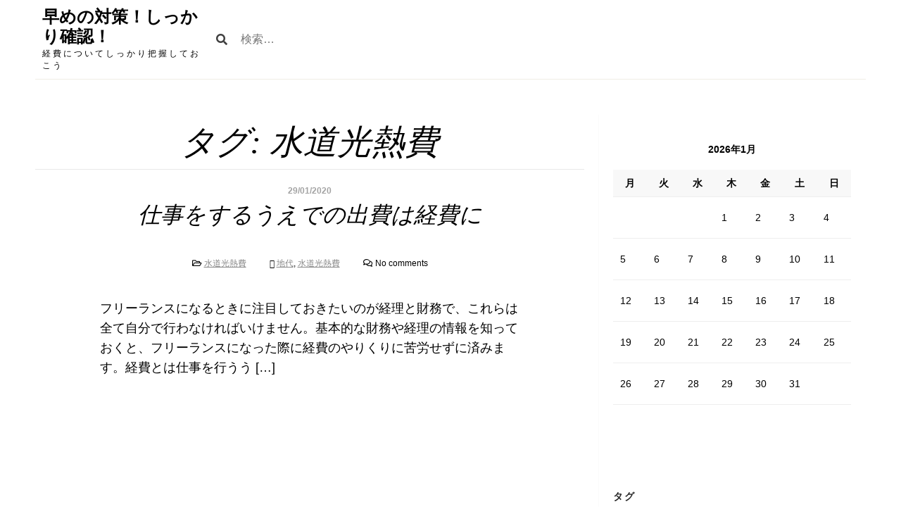

--- FILE ---
content_type: text/html; charset=UTF-8
request_url: http://www.coinvest.biz/tag/utilities-expenses/
body_size: 32250
content:
<!DOCTYPE html>
<html dir="ltr" lang="ja" prefix="og: https://ogp.me/ns#">

<head>
	<meta charset="UTF-8">
	<meta name="viewport" content="width=device-width, initial-scale=1">
	<link rel="profile" href="//gmpg.org/xfn/11">
		<title>水道光熱費 | 早めの対策！しっかり確認！</title>

		<!-- All in One SEO 4.7.5.1 - aioseo.com -->
		<meta name="robots" content="max-image-preview:large" />
		<link rel="canonical" href="http://www.coinvest.biz/tag/utilities-expenses/" />
		<meta name="generator" content="All in One SEO (AIOSEO) 4.7.5.1" />
		<script type="application/ld+json" class="aioseo-schema">
			{"@context":"https:\/\/schema.org","@graph":[{"@type":"BreadcrumbList","@id":"http:\/\/www.coinvest.biz\/tag\/utilities-expenses\/#breadcrumblist","itemListElement":[{"@type":"ListItem","@id":"http:\/\/www.coinvest.biz\/#listItem","position":1,"name":"\u5bb6","item":"http:\/\/www.coinvest.biz\/","nextItem":"http:\/\/www.coinvest.biz\/tag\/utilities-expenses\/#listItem"},{"@type":"ListItem","@id":"http:\/\/www.coinvest.biz\/tag\/utilities-expenses\/#listItem","position":2,"name":"\u6c34\u9053\u5149\u71b1\u8cbb","previousItem":"http:\/\/www.coinvest.biz\/#listItem"}]},{"@type":"CollectionPage","@id":"http:\/\/www.coinvest.biz\/tag\/utilities-expenses\/#collectionpage","url":"http:\/\/www.coinvest.biz\/tag\/utilities-expenses\/","name":"\u6c34\u9053\u5149\u71b1\u8cbb | \u65e9\u3081\u306e\u5bfe\u7b56\uff01\u3057\u3063\u304b\u308a\u78ba\u8a8d\uff01","inLanguage":"ja","isPartOf":{"@id":"http:\/\/www.coinvest.biz\/#website"},"breadcrumb":{"@id":"http:\/\/www.coinvest.biz\/tag\/utilities-expenses\/#breadcrumblist"}},{"@type":"Organization","@id":"http:\/\/www.coinvest.biz\/#organization","name":"\u65e9\u3081\u306e\u5bfe\u7b56\uff01\u3057\u3063\u304b\u308a\u78ba\u8a8d\uff01","description":"\u7d4c\u8cbb\u306b\u3064\u3044\u3066\u3057\u3063\u304b\u308a\u628a\u63e1\u3057\u3066\u304a\u3053\u3046","url":"http:\/\/www.coinvest.biz\/"},{"@type":"WebSite","@id":"http:\/\/www.coinvest.biz\/#website","url":"http:\/\/www.coinvest.biz\/","name":"\u65e9\u3081\u306e\u5bfe\u7b56\uff01\u3057\u3063\u304b\u308a\u78ba\u8a8d\uff01","description":"\u7d4c\u8cbb\u306b\u3064\u3044\u3066\u3057\u3063\u304b\u308a\u628a\u63e1\u3057\u3066\u304a\u3053\u3046","inLanguage":"ja","publisher":{"@id":"http:\/\/www.coinvest.biz\/#organization"}}]}
		</script>
		<!-- All in One SEO -->

<link rel="alternate" type="application/rss+xml" title="早めの対策！しっかり確認！ &raquo; フィード" href="http://www.coinvest.biz/feed/" />
<link rel="alternate" type="application/rss+xml" title="早めの対策！しっかり確認！ &raquo; コメントフィード" href="http://www.coinvest.biz/comments/feed/" />
<link rel="alternate" type="application/rss+xml" title="早めの対策！しっかり確認！ &raquo; 水道光熱費 タグのフィード" href="http://www.coinvest.biz/tag/utilities-expenses/feed/" />
<style id='wp-img-auto-sizes-contain-inline-css' type='text/css'>
img:is([sizes=auto i],[sizes^="auto," i]){contain-intrinsic-size:3000px 1500px}
/*# sourceURL=wp-img-auto-sizes-contain-inline-css */
</style>
<style id='wp-emoji-styles-inline-css' type='text/css'>

	img.wp-smiley, img.emoji {
		display: inline !important;
		border: none !important;
		box-shadow: none !important;
		height: 1em !important;
		width: 1em !important;
		margin: 0 0.07em !important;
		vertical-align: -0.1em !important;
		background: none !important;
		padding: 0 !important;
	}
/*# sourceURL=wp-emoji-styles-inline-css */
</style>
<style id='wp-block-library-inline-css' type='text/css'>
:root{--wp-block-synced-color:#7a00df;--wp-block-synced-color--rgb:122,0,223;--wp-bound-block-color:var(--wp-block-synced-color);--wp-editor-canvas-background:#ddd;--wp-admin-theme-color:#007cba;--wp-admin-theme-color--rgb:0,124,186;--wp-admin-theme-color-darker-10:#006ba1;--wp-admin-theme-color-darker-10--rgb:0,107,160.5;--wp-admin-theme-color-darker-20:#005a87;--wp-admin-theme-color-darker-20--rgb:0,90,135;--wp-admin-border-width-focus:2px}@media (min-resolution:192dpi){:root{--wp-admin-border-width-focus:1.5px}}.wp-element-button{cursor:pointer}:root .has-very-light-gray-background-color{background-color:#eee}:root .has-very-dark-gray-background-color{background-color:#313131}:root .has-very-light-gray-color{color:#eee}:root .has-very-dark-gray-color{color:#313131}:root .has-vivid-green-cyan-to-vivid-cyan-blue-gradient-background{background:linear-gradient(135deg,#00d084,#0693e3)}:root .has-purple-crush-gradient-background{background:linear-gradient(135deg,#34e2e4,#4721fb 50%,#ab1dfe)}:root .has-hazy-dawn-gradient-background{background:linear-gradient(135deg,#faaca8,#dad0ec)}:root .has-subdued-olive-gradient-background{background:linear-gradient(135deg,#fafae1,#67a671)}:root .has-atomic-cream-gradient-background{background:linear-gradient(135deg,#fdd79a,#004a59)}:root .has-nightshade-gradient-background{background:linear-gradient(135deg,#330968,#31cdcf)}:root .has-midnight-gradient-background{background:linear-gradient(135deg,#020381,#2874fc)}:root{--wp--preset--font-size--normal:16px;--wp--preset--font-size--huge:42px}.has-regular-font-size{font-size:1em}.has-larger-font-size{font-size:2.625em}.has-normal-font-size{font-size:var(--wp--preset--font-size--normal)}.has-huge-font-size{font-size:var(--wp--preset--font-size--huge)}.has-text-align-center{text-align:center}.has-text-align-left{text-align:left}.has-text-align-right{text-align:right}.has-fit-text{white-space:nowrap!important}#end-resizable-editor-section{display:none}.aligncenter{clear:both}.items-justified-left{justify-content:flex-start}.items-justified-center{justify-content:center}.items-justified-right{justify-content:flex-end}.items-justified-space-between{justify-content:space-between}.screen-reader-text{border:0;clip-path:inset(50%);height:1px;margin:-1px;overflow:hidden;padding:0;position:absolute;width:1px;word-wrap:normal!important}.screen-reader-text:focus{background-color:#ddd;clip-path:none;color:#444;display:block;font-size:1em;height:auto;left:5px;line-height:normal;padding:15px 23px 14px;text-decoration:none;top:5px;width:auto;z-index:100000}html :where(.has-border-color){border-style:solid}html :where([style*=border-top-color]){border-top-style:solid}html :where([style*=border-right-color]){border-right-style:solid}html :where([style*=border-bottom-color]){border-bottom-style:solid}html :where([style*=border-left-color]){border-left-style:solid}html :where([style*=border-width]){border-style:solid}html :where([style*=border-top-width]){border-top-style:solid}html :where([style*=border-right-width]){border-right-style:solid}html :where([style*=border-bottom-width]){border-bottom-style:solid}html :where([style*=border-left-width]){border-left-style:solid}html :where(img[class*=wp-image-]){height:auto;max-width:100%}:where(figure){margin:0 0 1em}html :where(.is-position-sticky){--wp-admin--admin-bar--position-offset:var(--wp-admin--admin-bar--height,0px)}@media screen and (max-width:600px){html :where(.is-position-sticky){--wp-admin--admin-bar--position-offset:0px}}

/*# sourceURL=wp-block-library-inline-css */
</style><style id='global-styles-inline-css' type='text/css'>
:root{--wp--preset--aspect-ratio--square: 1;--wp--preset--aspect-ratio--4-3: 4/3;--wp--preset--aspect-ratio--3-4: 3/4;--wp--preset--aspect-ratio--3-2: 3/2;--wp--preset--aspect-ratio--2-3: 2/3;--wp--preset--aspect-ratio--16-9: 16/9;--wp--preset--aspect-ratio--9-16: 9/16;--wp--preset--color--black: #000000;--wp--preset--color--cyan-bluish-gray: #abb8c3;--wp--preset--color--white: #ffffff;--wp--preset--color--pale-pink: #f78da7;--wp--preset--color--vivid-red: #cf2e2e;--wp--preset--color--luminous-vivid-orange: #ff6900;--wp--preset--color--luminous-vivid-amber: #fcb900;--wp--preset--color--light-green-cyan: #7bdcb5;--wp--preset--color--vivid-green-cyan: #00d084;--wp--preset--color--pale-cyan-blue: #8ed1fc;--wp--preset--color--vivid-cyan-blue: #0693e3;--wp--preset--color--vivid-purple: #9b51e0;--wp--preset--gradient--vivid-cyan-blue-to-vivid-purple: linear-gradient(135deg,rgb(6,147,227) 0%,rgb(155,81,224) 100%);--wp--preset--gradient--light-green-cyan-to-vivid-green-cyan: linear-gradient(135deg,rgb(122,220,180) 0%,rgb(0,208,130) 100%);--wp--preset--gradient--luminous-vivid-amber-to-luminous-vivid-orange: linear-gradient(135deg,rgb(252,185,0) 0%,rgb(255,105,0) 100%);--wp--preset--gradient--luminous-vivid-orange-to-vivid-red: linear-gradient(135deg,rgb(255,105,0) 0%,rgb(207,46,46) 100%);--wp--preset--gradient--very-light-gray-to-cyan-bluish-gray: linear-gradient(135deg,rgb(238,238,238) 0%,rgb(169,184,195) 100%);--wp--preset--gradient--cool-to-warm-spectrum: linear-gradient(135deg,rgb(74,234,220) 0%,rgb(151,120,209) 20%,rgb(207,42,186) 40%,rgb(238,44,130) 60%,rgb(251,105,98) 80%,rgb(254,248,76) 100%);--wp--preset--gradient--blush-light-purple: linear-gradient(135deg,rgb(255,206,236) 0%,rgb(152,150,240) 100%);--wp--preset--gradient--blush-bordeaux: linear-gradient(135deg,rgb(254,205,165) 0%,rgb(254,45,45) 50%,rgb(107,0,62) 100%);--wp--preset--gradient--luminous-dusk: linear-gradient(135deg,rgb(255,203,112) 0%,rgb(199,81,192) 50%,rgb(65,88,208) 100%);--wp--preset--gradient--pale-ocean: linear-gradient(135deg,rgb(255,245,203) 0%,rgb(182,227,212) 50%,rgb(51,167,181) 100%);--wp--preset--gradient--electric-grass: linear-gradient(135deg,rgb(202,248,128) 0%,rgb(113,206,126) 100%);--wp--preset--gradient--midnight: linear-gradient(135deg,rgb(2,3,129) 0%,rgb(40,116,252) 100%);--wp--preset--font-size--small: 13px;--wp--preset--font-size--medium: 20px;--wp--preset--font-size--large: 36px;--wp--preset--font-size--x-large: 42px;--wp--preset--spacing--20: 0.44rem;--wp--preset--spacing--30: 0.67rem;--wp--preset--spacing--40: 1rem;--wp--preset--spacing--50: 1.5rem;--wp--preset--spacing--60: 2.25rem;--wp--preset--spacing--70: 3.38rem;--wp--preset--spacing--80: 5.06rem;--wp--preset--shadow--natural: 6px 6px 9px rgba(0, 0, 0, 0.2);--wp--preset--shadow--deep: 12px 12px 50px rgba(0, 0, 0, 0.4);--wp--preset--shadow--sharp: 6px 6px 0px rgba(0, 0, 0, 0.2);--wp--preset--shadow--outlined: 6px 6px 0px -3px rgb(255, 255, 255), 6px 6px rgb(0, 0, 0);--wp--preset--shadow--crisp: 6px 6px 0px rgb(0, 0, 0);}:where(.is-layout-flex){gap: 0.5em;}:where(.is-layout-grid){gap: 0.5em;}body .is-layout-flex{display: flex;}.is-layout-flex{flex-wrap: wrap;align-items: center;}.is-layout-flex > :is(*, div){margin: 0;}body .is-layout-grid{display: grid;}.is-layout-grid > :is(*, div){margin: 0;}:where(.wp-block-columns.is-layout-flex){gap: 2em;}:where(.wp-block-columns.is-layout-grid){gap: 2em;}:where(.wp-block-post-template.is-layout-flex){gap: 1.25em;}:where(.wp-block-post-template.is-layout-grid){gap: 1.25em;}.has-black-color{color: var(--wp--preset--color--black) !important;}.has-cyan-bluish-gray-color{color: var(--wp--preset--color--cyan-bluish-gray) !important;}.has-white-color{color: var(--wp--preset--color--white) !important;}.has-pale-pink-color{color: var(--wp--preset--color--pale-pink) !important;}.has-vivid-red-color{color: var(--wp--preset--color--vivid-red) !important;}.has-luminous-vivid-orange-color{color: var(--wp--preset--color--luminous-vivid-orange) !important;}.has-luminous-vivid-amber-color{color: var(--wp--preset--color--luminous-vivid-amber) !important;}.has-light-green-cyan-color{color: var(--wp--preset--color--light-green-cyan) !important;}.has-vivid-green-cyan-color{color: var(--wp--preset--color--vivid-green-cyan) !important;}.has-pale-cyan-blue-color{color: var(--wp--preset--color--pale-cyan-blue) !important;}.has-vivid-cyan-blue-color{color: var(--wp--preset--color--vivid-cyan-blue) !important;}.has-vivid-purple-color{color: var(--wp--preset--color--vivid-purple) !important;}.has-black-background-color{background-color: var(--wp--preset--color--black) !important;}.has-cyan-bluish-gray-background-color{background-color: var(--wp--preset--color--cyan-bluish-gray) !important;}.has-white-background-color{background-color: var(--wp--preset--color--white) !important;}.has-pale-pink-background-color{background-color: var(--wp--preset--color--pale-pink) !important;}.has-vivid-red-background-color{background-color: var(--wp--preset--color--vivid-red) !important;}.has-luminous-vivid-orange-background-color{background-color: var(--wp--preset--color--luminous-vivid-orange) !important;}.has-luminous-vivid-amber-background-color{background-color: var(--wp--preset--color--luminous-vivid-amber) !important;}.has-light-green-cyan-background-color{background-color: var(--wp--preset--color--light-green-cyan) !important;}.has-vivid-green-cyan-background-color{background-color: var(--wp--preset--color--vivid-green-cyan) !important;}.has-pale-cyan-blue-background-color{background-color: var(--wp--preset--color--pale-cyan-blue) !important;}.has-vivid-cyan-blue-background-color{background-color: var(--wp--preset--color--vivid-cyan-blue) !important;}.has-vivid-purple-background-color{background-color: var(--wp--preset--color--vivid-purple) !important;}.has-black-border-color{border-color: var(--wp--preset--color--black) !important;}.has-cyan-bluish-gray-border-color{border-color: var(--wp--preset--color--cyan-bluish-gray) !important;}.has-white-border-color{border-color: var(--wp--preset--color--white) !important;}.has-pale-pink-border-color{border-color: var(--wp--preset--color--pale-pink) !important;}.has-vivid-red-border-color{border-color: var(--wp--preset--color--vivid-red) !important;}.has-luminous-vivid-orange-border-color{border-color: var(--wp--preset--color--luminous-vivid-orange) !important;}.has-luminous-vivid-amber-border-color{border-color: var(--wp--preset--color--luminous-vivid-amber) !important;}.has-light-green-cyan-border-color{border-color: var(--wp--preset--color--light-green-cyan) !important;}.has-vivid-green-cyan-border-color{border-color: var(--wp--preset--color--vivid-green-cyan) !important;}.has-pale-cyan-blue-border-color{border-color: var(--wp--preset--color--pale-cyan-blue) !important;}.has-vivid-cyan-blue-border-color{border-color: var(--wp--preset--color--vivid-cyan-blue) !important;}.has-vivid-purple-border-color{border-color: var(--wp--preset--color--vivid-purple) !important;}.has-vivid-cyan-blue-to-vivid-purple-gradient-background{background: var(--wp--preset--gradient--vivid-cyan-blue-to-vivid-purple) !important;}.has-light-green-cyan-to-vivid-green-cyan-gradient-background{background: var(--wp--preset--gradient--light-green-cyan-to-vivid-green-cyan) !important;}.has-luminous-vivid-amber-to-luminous-vivid-orange-gradient-background{background: var(--wp--preset--gradient--luminous-vivid-amber-to-luminous-vivid-orange) !important;}.has-luminous-vivid-orange-to-vivid-red-gradient-background{background: var(--wp--preset--gradient--luminous-vivid-orange-to-vivid-red) !important;}.has-very-light-gray-to-cyan-bluish-gray-gradient-background{background: var(--wp--preset--gradient--very-light-gray-to-cyan-bluish-gray) !important;}.has-cool-to-warm-spectrum-gradient-background{background: var(--wp--preset--gradient--cool-to-warm-spectrum) !important;}.has-blush-light-purple-gradient-background{background: var(--wp--preset--gradient--blush-light-purple) !important;}.has-blush-bordeaux-gradient-background{background: var(--wp--preset--gradient--blush-bordeaux) !important;}.has-luminous-dusk-gradient-background{background: var(--wp--preset--gradient--luminous-dusk) !important;}.has-pale-ocean-gradient-background{background: var(--wp--preset--gradient--pale-ocean) !important;}.has-electric-grass-gradient-background{background: var(--wp--preset--gradient--electric-grass) !important;}.has-midnight-gradient-background{background: var(--wp--preset--gradient--midnight) !important;}.has-small-font-size{font-size: var(--wp--preset--font-size--small) !important;}.has-medium-font-size{font-size: var(--wp--preset--font-size--medium) !important;}.has-large-font-size{font-size: var(--wp--preset--font-size--large) !important;}.has-x-large-font-size{font-size: var(--wp--preset--font-size--x-large) !important;}
/*# sourceURL=global-styles-inline-css */
</style>

<style id='classic-theme-styles-inline-css' type='text/css'>
/*! This file is auto-generated */
.wp-block-button__link{color:#fff;background-color:#32373c;border-radius:9999px;box-shadow:none;text-decoration:none;padding:calc(.667em + 2px) calc(1.333em + 2px);font-size:1.125em}.wp-block-file__button{background:#32373c;color:#fff;text-decoration:none}
/*# sourceURL=/wp-includes/css/classic-themes.min.css */
</style>
<link rel='stylesheet' id='aniki-style-css' href='http://www.coinvest.biz/wp-content/themes/aniki/assets/dist/css/master.min.css?ver=1.0.3' type='text/css' media='all' />
<link rel='stylesheet' id='wp-color-picker-css' href='http://www.coinvest.biz/wp-admin/css/color-picker.min.css?ver=6.9' type='text/css' media='all' />
<script type="text/javascript" src="http://www.coinvest.biz/wp-includes/js/jquery/jquery.min.js?ver=3.7.1" id="jquery-core-js"></script>
<script type="text/javascript" src="http://www.coinvest.biz/wp-includes/js/jquery/jquery-migrate.min.js?ver=3.4.1" id="jquery-migrate-js"></script>
<link rel="https://api.w.org/" href="http://www.coinvest.biz/wp-json/" /><link rel="alternate" title="JSON" type="application/json" href="http://www.coinvest.biz/wp-json/wp/v2/tags/12" /><link rel="EditURI" type="application/rsd+xml" title="RSD" href="http://www.coinvest.biz/xmlrpc.php?rsd" />
<meta name="generator" content="WordPress 6.9" />
</head>

<body class="archive tag tag-utilities-expenses tag-12 wp-theme-aniki hfeed">
	
	<div id="page" class="site">
		<a class="skip-link screen-reader-text" href="#content">Skip to content</a>
		<div class="row">
			<div class="columns small-12">
				<header id="masthead" class="site-header">
					<div class="site-branding">
						<div class="site-logo">
							<h1 class="site-title"><a href="http://www.coinvest.biz/" rel="home">早めの対策！しっかり確認！</a></h1>
																						<div class="site-description">
									<p>経費についてしっかり把握しておこう</p>
								</div>
													</div>
						<div class="site-search">
							<i class="fas fa-search"></i>
							<form role="search" method="get" class="search-form" action="http://www.coinvest.biz/">
				<label>
					<span class="screen-reader-text">検索:</span>
					<input type="search" class="search-field" placeholder="検索&hellip;" value="" name="s" />
				</label>
				<input type="submit" class="search-submit" value="検索" />
			</form>						</div>
						<button class="menu-toggle" aria-controls="primary-menu" aria-expanded="false"><i class="fas fa-bars"></i></button>
					</div>
					<!-- <div class="right-branding"> -->
					
											<!-- #site-navigation -->
					<!-- </div>		 -->
				</header>
			</div><!-- .small-12 -->
		</div>
		<!-- #site-header -->
		<div id="content" class="site-content">
	<section class="section-fullwidth section-main">
		<div class="row">
							<div class="columns small-12 medium-8">
							<div id="primary" class="content-area">
					<main id="main" class="site-main">
													<header class="page-header">
								<h1 class="page-title">タグ: <span>水道光熱費</span></h1>							</header>
							<!-- .page-header -->
							
<article id="post-5" class="entry post-5 page type-page status-publish hentry category-utilities-expenses tag-rent tag-utilities-expenses">
	<header class="entry-header">
		<div class="entry-date">
			29/01/2020		</div><!-- .entry-date -->
		<h2 class="entry-title"><a href="http://www.coinvest.biz/%e4%bb%95%e4%ba%8b%e3%82%92%e3%81%99%e3%82%8b%e3%81%86%e3%81%88%e3%81%a7%e3%81%ae%e5%87%ba%e8%b2%bb%e3%81%af%e7%b5%8c%e8%b2%bb%e3%81%ab/" rel="bookmark">仕事をするうえでの出費は経費に</a></h2>			<div class="entry-meta">
								<span class="entry-category">
					<i class="far fa-folder-open"></i> <a class="entry-category" href="http://www.coinvest.biz/category/utilities-expenses/" alt="View all posts in 水道光熱費">水道光熱費</a>				</span>
								<span class="entry-tags">
					<i class="far fa-tag"></i> <a class="entry-category" href="http://www.coinvest.biz/tag/rent/" alt="View all posts with 地代">地代</a>, <a class="entry-category" href="http://www.coinvest.biz/tag/utilities-expenses/" alt="View all posts with 水道光熱費">水道光熱費</a>				</span>

				<span class="entry-comments">
					<i class="far fa-comments"></i> No comments				</span>

			</div>

			</header><!-- .entry-header -->

	<div class="entry-content">
		
		<div class="content-line">
			<p>フリーランスになるときに注目しておきたいのが経理と財務で、これらは全て自分で行わなければいけません。基本的な財務や経理の情報を知っておくと、フリーランスになった際に経費のやりくりに苦労せずに済みます。経費とは仕事を行うう [&hellip;]</p>
		</div>
	</div><!-- .entry-content -->
</article><!-- #post-## -->
					</main>
					<!-- #main -->
				</div>
				<!-- #primary -->
			</div>
			<!-- .columns small-12 medium-8 -->
							<div class="columns small-12 medium-4">
					<aside id="secondary" class="widget-area" role="complementary">
	<section id="calendar-2" class="widget widget_calendar"><div id="calendar_wrap" class="calendar_wrap"><table id="wp-calendar" class="wp-calendar-table">
	<caption>2026年1月</caption>
	<thead>
	<tr>
		<th scope="col" aria-label="月曜日">月</th>
		<th scope="col" aria-label="火曜日">火</th>
		<th scope="col" aria-label="水曜日">水</th>
		<th scope="col" aria-label="木曜日">木</th>
		<th scope="col" aria-label="金曜日">金</th>
		<th scope="col" aria-label="土曜日">土</th>
		<th scope="col" aria-label="日曜日">日</th>
	</tr>
	</thead>
	<tbody>
	<tr>
		<td colspan="3" class="pad">&nbsp;</td><td>1</td><td>2</td><td>3</td><td>4</td>
	</tr>
	<tr>
		<td>5</td><td>6</td><td>7</td><td>8</td><td>9</td><td>10</td><td>11</td>
	</tr>
	<tr>
		<td>12</td><td>13</td><td>14</td><td>15</td><td>16</td><td>17</td><td>18</td>
	</tr>
	<tr>
		<td>19</td><td>20</td><td id="today">21</td><td>22</td><td>23</td><td>24</td><td>25</td>
	</tr>
	<tr>
		<td>26</td><td>27</td><td>28</td><td>29</td><td>30</td><td>31</td>
		<td class="pad" colspan="1">&nbsp;</td>
	</tr>
	</tbody>
	</table><nav aria-label="前と次の月" class="wp-calendar-nav">
		<span class="wp-calendar-nav-prev">&nbsp;</span>
		<span class="pad">&nbsp;</span>
		<span class="wp-calendar-nav-next">&nbsp;</span>
	</nav></div></section><section id="tag_cloud-4" class="widget widget_tag_cloud"><h2 class="widget-title">タグ</h2><div class="tagcloud"><a href="http://www.coinvest.biz/tag/accounting-software/" class="tag-cloud-link tag-link-6 tag-link-position-1" style="font-size: 22pt;" aria-label="会計ソフト (2個の項目)">会計ソフト</a>
<a href="http://www.coinvest.biz/tag/judgment/" class="tag-cloud-link tag-link-10 tag-link-position-2" style="font-size: 8pt;" aria-label="判断 (1個の項目)">判断</a>
<a href="http://www.coinvest.biz/tag/rent/" class="tag-cloud-link tag-link-13 tag-link-position-3" style="font-size: 8pt;" aria-label="地代 (1個の項目)">地代</a>
<a href="http://www.coinvest.biz/tag/utilities-expenses/" class="tag-cloud-link tag-link-12 tag-link-position-4" style="font-size: 8pt;" aria-label="水道光熱費 (1個の項目)">水道光熱費</a>
<a href="http://www.coinvest.biz/tag/tax-accountant/" class="tag-cloud-link tag-link-7 tag-link-position-5" style="font-size: 8pt;" aria-label="税理士 (1個の項目)">税理士</a>
<a href="http://www.coinvest.biz/tag/tax-saving/" class="tag-cloud-link tag-link-3 tag-link-position-6" style="font-size: 8pt;" aria-label="節税 (1個の項目)">節税</a>
<a href="http://www.coinvest.biz/tag/range/" class="tag-cloud-link tag-link-9 tag-link-position-7" style="font-size: 8pt;" aria-label="範囲 (1個の項目)">範囲</a>
<a href="http://www.coinvest.biz/tag/expense/" class="tag-cloud-link tag-link-4 tag-link-position-8" style="font-size: 22pt;" aria-label="経費 (2個の項目)">経費</a>
<a href="http://www.coinvest.biz/tag/passbook/" class="tag-cloud-link tag-link-18 tag-link-position-9" style="font-size: 8pt;" aria-label="通帳 (1個の項目)">通帳</a>
<a href="http://www.coinvest.biz/tag/receipt/" class="tag-cloud-link tag-link-16 tag-link-position-10" style="font-size: 8pt;" aria-label="領収書 (1個の項目)">領収書</a></div>
</section><section id="pages-3" class="widget widget_pages"><h2 class="widget-title">コンテンツ</h2>
			<ul>
				<li class="page_item page-item-1"><a href="http://www.coinvest.biz/sitemap/">サイトマップ</a></li>
<li class="page_item page-item-17"><a href="http://www.coinvest.biz/%e4%b8%8a%e6%89%8b%e3%81%ab%e7%b5%8c%e8%b2%bb%e3%82%92%e7%ae%a1%e7%90%86%e3%81%97%e3%81%9f%e3%81%84%e3%83%95%e3%83%aa%e3%83%bc%e3%83%a9%e3%83%b3%e3%82%b9%e3%81%ab%e3%81%8a%e3%81%99%e3%81%99%e3%82%81/">上手に経費を管理したいフリーランスにおすすめのツール</a></li>
<li class="page_item page-item-22"><a href="http://www.coinvest.biz/%e5%bf%85%e8%a6%81%e3%81%aa%e7%b5%8c%e8%b2%bb%e6%9b%b8%e9%a1%9e%e3%81%a8%e4%bf%9d%e7%ae%a1%e6%96%b9%e6%b3%95/">必要な経費書類と保管方法</a></li>
<li class="page_item page-item-2"><a href="http://www.coinvest.biz/">節税に向けた経費の扱いに悩むことも</a></li>
<li class="page_item page-item-3"><a href="http://www.coinvest.biz/%e3%83%95%e3%83%aa%e3%83%bc%e3%83%a9%e3%83%b3%e3%82%b9%e3%81%8c%e7%b5%8c%e8%b2%bb%e3%82%92%e7%a2%ba%e5%ae%9a%e7%94%b3%e5%91%8a%e3%81%99%e3%82%8b%e3%81%a8%e3%81%8d%e3%81%af/">フリーランスが経費を確定申告するときは</a></li>
<li class="page_item page-item-4"><a href="http://www.coinvest.biz/%e3%82%8f%e3%81%8b%e3%82%89%e3%81%aa%e3%81%84%e3%81%a8%e3%81%8d%e3%81%af%e3%83%97%e3%83%ad%e3%81%ab%e4%bb%bb%e3%81%9b%e3%82%8b%e3%81%a8%e5%ae%89%e5%bf%83/">わからないときはプロに任せると安心</a></li>
<li class="page_item page-item-5"><a href="http://www.coinvest.biz/%e4%bb%95%e4%ba%8b%e3%82%92%e3%81%99%e3%82%8b%e3%81%86%e3%81%88%e3%81%a7%e3%81%ae%e5%87%ba%e8%b2%bb%e3%81%af%e7%b5%8c%e8%b2%bb%e3%81%ab/">仕事をするうえでの出費は経費に</a></li>
			</ul>

			</section><section id="categories-3" class="widget widget_categories"><h2 class="widget-title">カテゴリー</h2>
			<ul>
					<li class="cat-item cat-item-5"><a href="http://www.coinvest.biz/category/accounting-software/">会計ソフト</a>
</li>
	<li class="cat-item cat-item-11"><a href="http://www.coinvest.biz/category/utilities-expenses/">水道光熱費</a>
</li>
	<li class="cat-item cat-item-2"><a href="http://www.coinvest.biz/category/tax-saving/">節税</a>
</li>
	<li class="cat-item cat-item-8"><a href="http://www.coinvest.biz/category/range/">範囲</a>
</li>
	<li class="cat-item cat-item-14"><a href="http://www.coinvest.biz/category/expenses/">経費</a>
</li>
	<li class="cat-item cat-item-15"><a href="http://www.coinvest.biz/category/receipt/">領収書</a>
</li>
			</ul>

			</section><section id="meta-3" class="widget widget_meta"><h2 class="widget-title">メタ情報</h2>
		<ul>
						<li><a href="http://www.coinvest.biz/wp-login.php">ログイン</a></li>
			<li><a href="http://www.coinvest.biz/feed/">投稿フィード</a></li>
			<li><a href="http://www.coinvest.biz/comments/feed/">コメントフィード</a></li>

			<li><a href="https://ja.wordpress.org/">WordPress.org</a></li>
		</ul>

		</section></aside>
<!-- #secondary -->
				</div>
						<!-- .columns medium-4 -->
		</div>
		<!-- .row -->
	</section>
	<!-- .section-fullwidth section-main -->
	</div>
<!-- #content -->
<footer id="colophon" class="site-footer section-fullwidth">
	<div class="row">
		<div class="columns small-12">

			
			<!-- .menu-primary-container -->
			<div class="site-info">
				<a href="https://wordpress.org/">
					Proudly powered by WordPress				</a>
				<span class="sep"> | </span>
				Developed by <a href="https://devrix.com/">DevriX</a>.			</div>
			<!-- .site-info -->
		</div>
		<!-- .small-12 -->
	</div>
	<!-- .row -->
</footer>
<!-- #colophon -->
</div>
<!-- #page -->
<script type="speculationrules">
{"prefetch":[{"source":"document","where":{"and":[{"href_matches":"/*"},{"not":{"href_matches":["/wp-*.php","/wp-admin/*","/wp-content/uploads/*","/wp-content/*","/wp-content/plugins/*","/wp-content/themes/aniki/*","/*\\?(.+)"]}},{"not":{"selector_matches":"a[rel~=\"nofollow\"]"}},{"not":{"selector_matches":".no-prefetch, .no-prefetch a"}}]},"eagerness":"conservative"}]}
</script>
<script type="text/javascript" src="http://www.coinvest.biz/wp-content/themes/aniki/assets/dist/scripts/bundle.min.js?ver=1.0.3" id="aniki-scripts-js"></script>
<script id="wp-emoji-settings" type="application/json">
{"baseUrl":"https://s.w.org/images/core/emoji/17.0.2/72x72/","ext":".png","svgUrl":"https://s.w.org/images/core/emoji/17.0.2/svg/","svgExt":".svg","source":{"concatemoji":"http://www.coinvest.biz/wp-includes/js/wp-emoji-release.min.js?ver=6.9"}}
</script>
<script type="module">
/* <![CDATA[ */
/*! This file is auto-generated */
const a=JSON.parse(document.getElementById("wp-emoji-settings").textContent),o=(window._wpemojiSettings=a,"wpEmojiSettingsSupports"),s=["flag","emoji"];function i(e){try{var t={supportTests:e,timestamp:(new Date).valueOf()};sessionStorage.setItem(o,JSON.stringify(t))}catch(e){}}function c(e,t,n){e.clearRect(0,0,e.canvas.width,e.canvas.height),e.fillText(t,0,0);t=new Uint32Array(e.getImageData(0,0,e.canvas.width,e.canvas.height).data);e.clearRect(0,0,e.canvas.width,e.canvas.height),e.fillText(n,0,0);const a=new Uint32Array(e.getImageData(0,0,e.canvas.width,e.canvas.height).data);return t.every((e,t)=>e===a[t])}function p(e,t){e.clearRect(0,0,e.canvas.width,e.canvas.height),e.fillText(t,0,0);var n=e.getImageData(16,16,1,1);for(let e=0;e<n.data.length;e++)if(0!==n.data[e])return!1;return!0}function u(e,t,n,a){switch(t){case"flag":return n(e,"\ud83c\udff3\ufe0f\u200d\u26a7\ufe0f","\ud83c\udff3\ufe0f\u200b\u26a7\ufe0f")?!1:!n(e,"\ud83c\udde8\ud83c\uddf6","\ud83c\udde8\u200b\ud83c\uddf6")&&!n(e,"\ud83c\udff4\udb40\udc67\udb40\udc62\udb40\udc65\udb40\udc6e\udb40\udc67\udb40\udc7f","\ud83c\udff4\u200b\udb40\udc67\u200b\udb40\udc62\u200b\udb40\udc65\u200b\udb40\udc6e\u200b\udb40\udc67\u200b\udb40\udc7f");case"emoji":return!a(e,"\ud83e\u1fac8")}return!1}function f(e,t,n,a){let r;const o=(r="undefined"!=typeof WorkerGlobalScope&&self instanceof WorkerGlobalScope?new OffscreenCanvas(300,150):document.createElement("canvas")).getContext("2d",{willReadFrequently:!0}),s=(o.textBaseline="top",o.font="600 32px Arial",{});return e.forEach(e=>{s[e]=t(o,e,n,a)}),s}function r(e){var t=document.createElement("script");t.src=e,t.defer=!0,document.head.appendChild(t)}a.supports={everything:!0,everythingExceptFlag:!0},new Promise(t=>{let n=function(){try{var e=JSON.parse(sessionStorage.getItem(o));if("object"==typeof e&&"number"==typeof e.timestamp&&(new Date).valueOf()<e.timestamp+604800&&"object"==typeof e.supportTests)return e.supportTests}catch(e){}return null}();if(!n){if("undefined"!=typeof Worker&&"undefined"!=typeof OffscreenCanvas&&"undefined"!=typeof URL&&URL.createObjectURL&&"undefined"!=typeof Blob)try{var e="postMessage("+f.toString()+"("+[JSON.stringify(s),u.toString(),c.toString(),p.toString()].join(",")+"));",a=new Blob([e],{type:"text/javascript"});const r=new Worker(URL.createObjectURL(a),{name:"wpTestEmojiSupports"});return void(r.onmessage=e=>{i(n=e.data),r.terminate(),t(n)})}catch(e){}i(n=f(s,u,c,p))}t(n)}).then(e=>{for(const n in e)a.supports[n]=e[n],a.supports.everything=a.supports.everything&&a.supports[n],"flag"!==n&&(a.supports.everythingExceptFlag=a.supports.everythingExceptFlag&&a.supports[n]);var t;a.supports.everythingExceptFlag=a.supports.everythingExceptFlag&&!a.supports.flag,a.supports.everything||((t=a.source||{}).concatemoji?r(t.concatemoji):t.wpemoji&&t.twemoji&&(r(t.twemoji),r(t.wpemoji)))});
//# sourceURL=http://www.coinvest.biz/wp-includes/js/wp-emoji-loader.min.js
/* ]]> */
</script>
</body>

</html>


--- FILE ---
content_type: text/javascript
request_url: http://www.coinvest.biz/wp-content/themes/aniki/assets/dist/scripts/bundle.min.js?ver=1.0.3
body_size: 2304
content:
"use strict";!function(t){var e=t("<button />",{class:"dropdown-toggle","aria-expanded":!1}).append(t("<span />",{class:"screen-reader-text",text:"expand child menu"}));t("#site-navigation").find(".menu-item-has-children > a").after(e),t("#site-navigation").find(".current-menu-ancestor > button").addClass("toggled-on"),t("#site-navigation").find(".current-menu-ancestor > .sub-menu").addClass("toggled-on"),t("#site-navigation").find(".menu-item-has-children").attr("aria-haspopup","true"),t("#site-navigation").find(".dropdown-toggle").click(function(e){var n=t(this);e.preventDefault(),n.toggleClass("toggled-on"),n.next(".children, .sub-menu").toggleClass("toggled-on"),n.attr("aria-expanded","false"===n.attr("aria-expanded")?"true":"false")}),t("button.menu-toggle").on("click",function(){t("#site-navigation").hasClass("toggled")?(t("#site-navigation").removeClass("toggled"),t(this).attr("aria-expanded","false"),t(".menu-primary-container").attr("aria-expanded","false"),t(".menu-primary-container").css("display","none")):(t("#site-navigation").addClass("toggled"),t(this).attr("aria-expanded","true"),t(".menu-primary-container").attr("aria-expanded","true"),t(".menu-primary-container").css("display","block"))})}(jQuery),function(){var e=-1<navigator.userAgent.toLowerCase().indexOf("webkit"),n=-1<navigator.userAgent.toLowerCase().indexOf("opera"),t=-1<navigator.userAgent.toLowerCase().indexOf("msie");(e||n||t)&&document.getElementById&&window.addEventListener&&window.addEventListener("hashchange",function(){var e,n=location.hash.substring(1);/^[A-z0-9_-]+$/.test(n)&&(e=document.getElementById(n))&&(/^(?:a|select|input|button|textarea)$/i.test(e.tagName)||(e.tabIndex=-1),e.focus())},!1)}(),jQuery(document).ready(function(e){var n=e(".site-header").width(),t=e(".main-navigation").width();if(n<=100+e(".site-branding").width()+t&&e("body").addClass("long-menu"),e(window).width()<640){var a=e(".main-navigation .menu .menu-item");if(0<a.length){var i=e(a[a.length-1]),o=e(".menu-toggle");o.on("click",function(){o.toggleClass("opened")}),i.on("keydown",function(e){"Tab"!==e.key&&9!==e.keyCode||(e.shiftKey||(e.preventDefault(),o.focus()))}),o.on("keydown",function(e){("Tab"===e.key||9===e.keyCode)&&e.shiftKey&&o.hasClass("opened")&&(e.preventDefault(),i.find("a").focus())})}}});